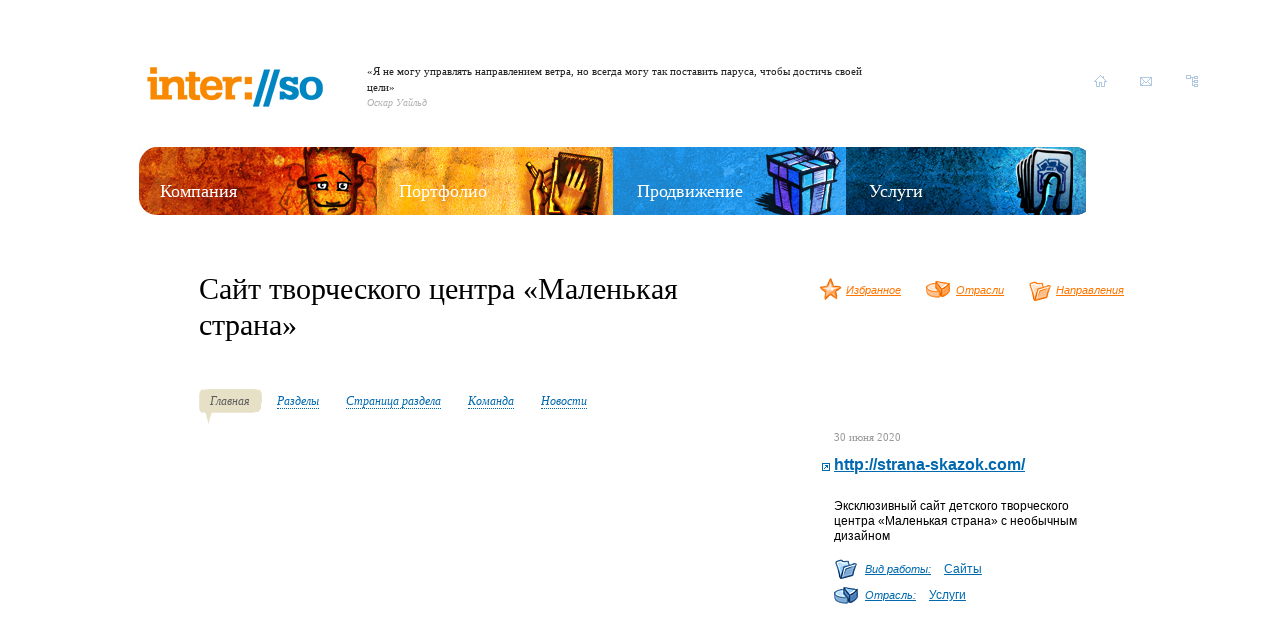

--- FILE ---
content_type: text/html; charset=windows-1251
request_url: https://interso.ru/ru/portfolio/5342.html
body_size: 3633
content:
<!DOCTYPE html PUBLIC "-//W3C//DTD XHTML 1.0 Transitional//EN"
"http://www.w3.org/TR/xhtml1/DTD/xhtml1-transitional.dtd">
<html xmlns="http://www.w3.org/1999/xhtml">
<head>
<meta name="copyright" content="Powered by Intercom" />
<meta http-equiv="Content-Type" content="text/html; charset=windows-1251" />
<meta name="yandex-verification" content="a0c6d929390d64c7" />

<link rel="icon" href="/favicon.ico" type="image/x-icon" />
<link rel="shortcut icon" href="/favicon.ico" type="image/x-icon" />

<title>Создание сайтов в Петрозаводске - Студия веб-дизайна «Интэрсо» | Портфолио</title>

<meta name="keywords" content="Создание, сайтов, создать, сайт, Петрозаводск, веб, студия, дизайн, Интэрсо, разработка, продвижение, реклама, под ключ," />

<meta name="description" content="Веб-студия «Интэрсо». Разработка и создание сайтов в Петрозаводске под ключ. Реклама и продвижение в интернете. Тел: (8142) 33-22-11." />

<script type="text/javascript" src="/plain/jquery/jquery-1.6.4.min.js"></script>

<script type="text/javascript" src="/plain/jcarousel/jquery.jcarousel.min.js"></script>
<link rel="stylesheet" type="text/css" href="/plain/jcarousel/skin.css" />

<script type="text/javascript">
<!--
    var imageList = new Array();
            imageList[5343] = { url: "/resources/doc-5342-ph-gallery-5343-middle.jpg", width: "568", height: "476", date: "", title: "Главная", author: "" };

        imageList[5344] = { url: "/resources/doc-5342-ph-gallery-5344-middle.jpg", width: "568", height: "451", date: "", title: "Разделы", author: "" };

        imageList[5347] = { url: "/resources/doc-5342-ph-gallery-5347-middle.jpg", width: "568", height: "1700", date: "", title: "Страница раздела", author: "" };

        imageList[5345] = { url: "/resources/doc-5342-ph-gallery-5345-middle.jpg", width: "568", height: "1050", date: "", title: "Команда", author: "" };

        imageList[5346] = { url: "/resources/doc-5342-ph-gallery-5346-middle.jpg", width: "568", height: "1113", date: "", title: "Новости", author: "" };

        
    
        jQuery(document).ready(function() {

    
        var init_carousel_position;
        init_carousel_position = jQuery('#mycarousel li.preview_id_').index();
    

            jQuery('#mycarousel').jcarousel({
                vertical: true,
                scroll: 1,
                start: init_carousel_position,
                visible: null
            });

        });

        function loadImage(id)
        {
            if (!imageList[id])
                return;
            $('#photoImage').hide();
            $('#photoText').hide();
            $('#photoAuthor').hide();
            $('#photoLoading').show();
            $('#photoText').html(imageList[id].title);
            if (imageList[id].author && imageList[id].date)
                $('#photoAuthor').html(imageList[id].date + 'Фото: ' + imageList[id].author);
            else if (imageList[id].date)
                $('#photoAuthor').html(imageList[id].date);
            $('#photoImage').attr({ src: imageList[id].url, width: imageList[id].width, height: imageList[id].height }).load(function() { $('#photoLoading').hide(); $('#photoImage').show(); $('#photoText').show(); $('#photoAuthor').show(); });
            $('#photoImageContainer').css({ 'height': imageList[id].height + 'px' });  // portfolio
            $('#mycarousel img').removeClass('cur');
            $('.prev_menu > div').removeClass('cur');  // also portfolio
            $('#photo_' + id).addClass('cur');
        }
    
-->
</script>

<link href="/plain/switcher/styles_common.css" rel="stylesheet" type="text/css" />
<link rel="stylesheet" href="/plain/switcher/styles_narrow.css" />


<script type="text/javascript">
var ADAPT_CONFIG = {
  path: '/plain/switcher/',
  dynamic: true,
  range: ['1280px = styles_wide.css']
};
</script>

<script type="text/javascript" src="/plain/switcher/adapt.min.js"></script>

<!--[if lte IE 8]>
<link href="/plain/styles_ie.css" rel="stylesheet" type="text/css" />
<![endif]-->


<link rel="image_src" href="http://interso.ru/img/logo_sq.jpg" />

</head>

<body>
<div id="page">

<div id="header">

<table><tr>
<td id="logo"><a href="/ru/"><img src="/img/interso.png" width="200" height="50" alt="" /></a></td>
<td id="quote">&laquo;Я не&nbsp;могу управлять направлением ветра, но&nbsp;всегда могу так поставить паруса, чтобы достичь своей цели&raquo;<div>Оскар Уайльд</div></td>
<td id="nav">
        <div id="top_nav">
<div class="home"><a href="/ru/" title="На главную"><img src="/img/t.gif" width="13" height="12" alt="на главную" /></a></div>
<div class="mail"><a href="mailto:%63%6f%6e%74%61%63%74%40%69%6e%74%65%72%73%6f%2e%72%75" title="Написать письмо"><img src="/img/t.gif" width="13" height="12" alt="написать письмо" /></a></div>
<div class="map"><a href="/map/" title="Карта сайта"><img src="/img/t.gif" width="13" height="12" alt="карта сайта" /></a></div>
</div></td>
</tr></table>

<div id="menu">
<div class="company"><a href="/ru/company/">Компания</a></div>
<div class="portfolio"><a href="/ru/works/">Портфолио</a></div>
<div class="promo"><a href="/ru/promotion/">Продвижение</a></div>
<div class="services"><a href="/ru/service/">Услуги</a></div>
</div>
</div>

<div id="content">


<div class="portfolioPage">

<div class="pfMenu">
<ul class="submenu">
<li><a href="/ru/portfolio/favourite/" class="pf_item_1">Избранное</a></li>
<li><a href="/ru/portfolio/category/" class="pf_item_2">Отрасли</a></li>
<li><a href="/ru/portfolio/type/" class="pf_item_3">Направления</a></li>
</ul></div>


<div class="portfolioHeader">

<div class="pageTitle"><h1 class="page_title">Сайт творческого центра «Маленькая страна»</h1></div>

<div class="pfMenu">

<ul class="submenu">
<li><a href="/ru/portfolio/favourite/" class="pf_item_1">Избранное</a></li>
<li><a href="/ru/portfolio/category/" class="pf_item_2">Отрасли</a></li>
<li><a href="/ru/portfolio/type/" class="pf_item_3">Направления</a></li>
</ul>

</div>

</div>
<div id="project">

    <div class="inf">

        <div class="prev_menu">

                        <div id="photo_5343" class="cur">
                                   <a href="/resources/doc-5342-ph-gallery-5343-middle.jpg" onclick="loadImage(5343); return false;" >Главная</a>
                            </div>
                        <div id="photo_5344">
                                   <a href="/resources/doc-5342-ph-gallery-5344-middle.jpg" onclick="loadImage(5344); return false;" >Разделы</a>
                            </div>
                        <div id="photo_5347">
                                   <a href="/resources/doc-5342-ph-gallery-5347-middle.jpg" onclick="loadImage(5347); return false;" >Страница раздела</a>
                            </div>
                        <div id="photo_5345">
                                   <a href="/resources/doc-5342-ph-gallery-5345-middle.jpg" onclick="loadImage(5345); return false;" >Команда</a>
                            </div>
                        <div id="photo_5346">
                                   <a href="/resources/doc-5342-ph-gallery-5346-middle.jpg" onclick="loadImage(5346); return false;" >Новости</a>
                            </div>
            
        </div>

                <div class="preview" id="photoImageContainer" style="height:476px;">
        
            <div class="img" style="width:588px;">
                <img src="/img/loading.gif" width="32" height="32" alt="" id="photoLoading" style="display: none;" />
                <div class="lbr"><div class="rbr"><img src="/resources/doc-5342-ph-gallery-5343-middle.jpg" width="568" height="476" alt="" id="photoImage"/></div></div>
            </div>
        </div>
                
    </div>

    <div class="descr"><div class="descr_wrap">

        <div class="date">30 июня 2020</div>
        <div class="url"><a href="http://strana-skazok.com/" target="_blank">http://strana-skazok.com/</a></div>        <div class="lid">Эксклюзивный сайт детского творческого центра «Маленькая страна» с необычным дизайном</div>
        <div class="work_category_title"><a href="/ru/portfolio/type/" class="url_title">Вид работы:</a> <a href="/ru/portfolio/type/site/">Сайты</a></div>
        <div class="work_type_title"><a href="/ru/portfolio/category/" class="url_title">Отрасль:</a> <a href="/ru/portfolio/category/3664/">Услуги</a></div>

        
    </div></div>

</div>


</div>

</div> <!-- content-->

<div id="footer_guarantor"></div>
</div> <!-- page -->

<div id="footer">


<div class="social">
<ul>
<li class="vk"><a href="http://vk.com/interso" target="_blank" rel="nofollow">&nbsp;</a></li>
<li class="tw"><a href="http://twitter.com/interso" target="_blank" rel="nofollow">&nbsp;</a></li>
<li class="re"><a href="http://revision.ru/s/interso" target="_blank" rel="nofollow">&nbsp;</a></li>
<li class="lj"><a href="http://interso.livejournal.com" target="_blank" rel="nofollow">&nbsp;</a></li>
</ul>
</div>
<div id="copyright">
  &copy; ООО Компания <a href='http://www.interso.ru' target='_blank'>Интэрсо</a>, 2010-2026<br/>
  ИНН/КПП: 1001172170/100101001<br/>
  эл. почта: <a href="mailto:contact@interso.ru">contact@interso.ru</a>, 
  <br />
  служба поддержки: <a href="mailto:support@interso.ru">support@interso.ru</a> 
  <br/><a href="/politika/" style="position:absolute; margin-top: 5px;">Политика обработки персональных данных</a>
</div>

<div id="address">
        <div class="phone"><span>(8142)</span> 33-22-11</div>
        <div class="adr">Карелия, г. Петрозаводск, ул. Балтийская, д. 5<sup>Б</sup> (4 этаж)<br /><span>Ах, да, вот <a href="/ru/company/contacts/">карта проезда</a> к нашему офису</span> </div>

</div>

<div id="sape">

</div>

</div>

<div id="counters">
<span style="display: none"><![CDATA[<noindex>]]></span>
<script type="text/javascript">

  var _gaq = _gaq || [];
  _gaq.push(['_setAccount', 'UA-18699058-1']);
  _gaq.push(['_trackPageview']);

  (function() {
    var ga = document.createElement('script'); ga.type = 'text/javascript'; ga.async = true;
    ga.src = ('https:' == document.location.protocol ? 'https://ssl' : 'http://www') + '.google-analytics.com/ga.js';
    var s = document.getElementsByTagName('script')[0]; s.parentNode.insertBefore(ga, s);
  })();

</script>

<!-- Yandex.Metrika counter -->
<div style="display:none;"><script type="text/javascript">
(function(w, c) {
    (w[c] = w[c] || []).push(function() {
        try {
            w.yaCounter12602887 = new Ya.Metrika({id:12602887, enableAll: true, webvisor:true});
        }
        catch(e) { }
    });
})(window, "yandex_metrika_callbacks");
</script></div>
<script src="//mc.yandex.ru/metrika/watch.js" type="text/javascript" defer="defer"></script>
<noscript><div><img src="//mc.yandex.ru/watch/12602887" style="position:absolute; left:-9999px;" alt="" /></div></noscript>
<!-- /Yandex.Metrika counter --><span style="display: none"><![CDATA[</noindex>]]></span>
</div>
</body>
</html>

--- FILE ---
content_type: text/css
request_url: https://interso.ru/plain/jcarousel/skin.css
body_size: 399
content:
.jcarousel-skin-tango .jcarousel-container {
}

.jcarousel-skin-tango .jcarousel-container-vertical {
    width: 110px; 
    height: 290px;
    padding: 50px 12px;
}


.jcarousel-skin-tango .jcarousel-clip-vertical {
    width:  110px;
    height: 290px;
}

.jcarousel-skin-tango .jcarousel-item {
    width: 80px;
    height: 80px;
}


.jcarousel-skin-tango .jcarousel-item-vertical {
    margin-bottom: 15px;
}

.jcarousel-skin-tango .jcarousel-item-placeholder {
    background: #fff;
    color: #000;
}

/**
 *  Vertical Buttons
 */
.jcarousel-skin-tango .jcarousel-next-vertical {
    position: absolute;
    bottom: -2px;
    left: 56px;
    width: 40px;
    height: 41px;
    cursor: pointer;
    background: transparent url(/img/ph_next.gif) no-repeat 0 0;
}


.jcarousel-skin-tango .jcarousel-next-disabled-vertical,
.jcarousel-skin-tango .jcarousel-next-disabled-vertical:hover,
.jcarousel-skin-tango .jcarousel-next-disabled-vertical:active {
    cursor: default;
}

.jcarousel-skin-tango .jcarousel-prev-vertical {
    position: absolute;
    top: -2px;
    left: 56px;
    width: 40px;
    height: 37px;
    cursor: pointer;
    background: transparent url(/img/ph_prev.gif) no-repeat 0 0;
}


.jcarousel-skin-tango .jcarousel-prev-disabled-vertical,
.jcarousel-skin-tango .jcarousel-prev-disabled-vertical:hover,
.jcarousel-skin-tango .jcarousel-prev-disabled-vertical:active {
    cursor: default;
}
